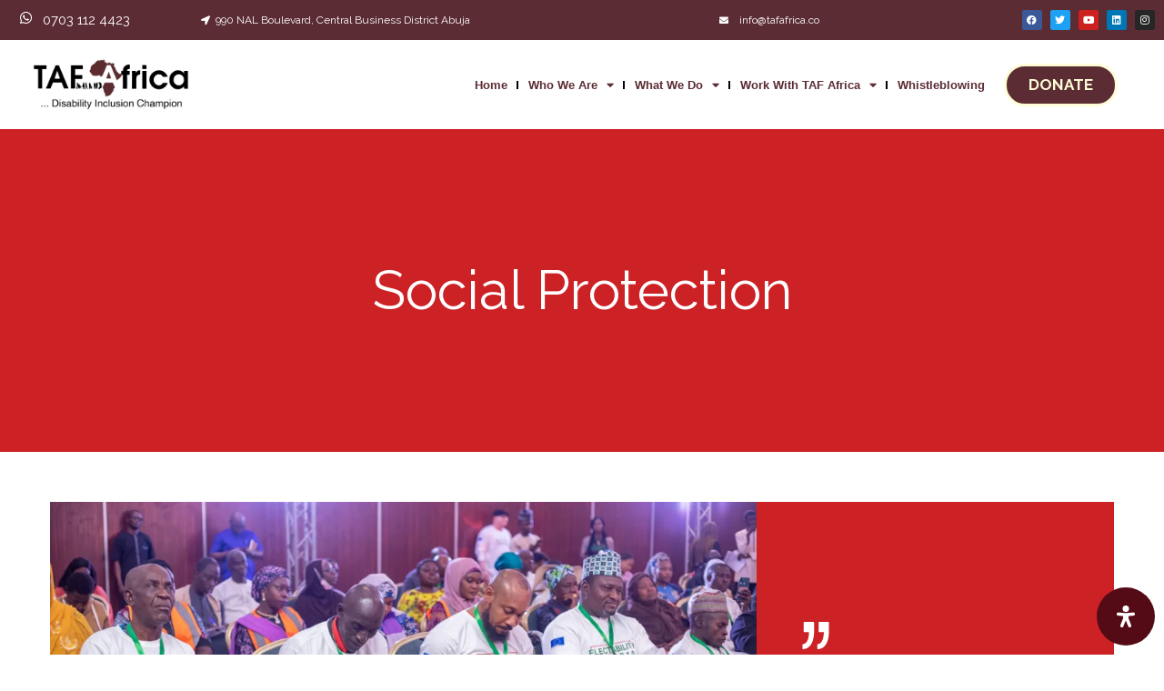

--- FILE ---
content_type: text/css
request_url: https://tafafrica.co/wp-content/uploads/elementor/css/post-17440.css?ver=1764795982
body_size: 1721
content:
.elementor-17440 .elementor-element.elementor-element-70a38fd:not(.elementor-motion-effects-element-type-background), .elementor-17440 .elementor-element.elementor-element-70a38fd > .elementor-motion-effects-container > .elementor-motion-effects-layer{background-color:#5B2C33;}.elementor-17440 .elementor-element.elementor-element-70a38fd{transition:background 0.3s, border 0.3s, border-radius 0.3s, box-shadow 0.3s;}.elementor-17440 .elementor-element.elementor-element-70a38fd > .elementor-background-overlay{transition:background 0.3s, border-radius 0.3s, opacity 0.3s;}.elementor-bc-flex-widget .elementor-17440 .elementor-element.elementor-element-f7a7c74.elementor-column .elementor-widget-wrap{align-items:center;}.elementor-17440 .elementor-element.elementor-element-f7a7c74.elementor-column.elementor-element[data-element_type="column"] > .elementor-widget-wrap.elementor-element-populated{align-content:center;align-items:center;}.elementor-17440 .elementor-element.elementor-element-7e3b609{width:var( --container-widget-width, 20% );max-width:20%;--container-widget-width:20%;--container-widget-flex-grow:0;align-self:flex-end;}.elementor-17440 .elementor-element.elementor-element-7e3b609 .elementor-icon-wrapper{text-align:center;}.elementor-17440 .elementor-element.elementor-element-7e3b609.elementor-view-stacked .elementor-icon{background-color:#FFFFFF;}.elementor-17440 .elementor-element.elementor-element-7e3b609.elementor-view-framed .elementor-icon, .elementor-17440 .elementor-element.elementor-element-7e3b609.elementor-view-default .elementor-icon{color:#FFFFFF;border-color:#FFFFFF;}.elementor-17440 .elementor-element.elementor-element-7e3b609.elementor-view-framed .elementor-icon, .elementor-17440 .elementor-element.elementor-element-7e3b609.elementor-view-default .elementor-icon svg{fill:#FFFFFF;}.elementor-17440 .elementor-element.elementor-element-7e3b609 .elementor-icon{font-size:15px;}.elementor-17440 .elementor-element.elementor-element-7e3b609 .elementor-icon svg{height:15px;}.elementor-17440 .elementor-element.elementor-element-d8aefa6{width:var( --container-widget-width, 80% );max-width:80%;--container-widget-width:80%;--container-widget-flex-grow:0;text-align:left;font-size:11px;color:#FFFFFF;}.elementor-17440 .elementor-element.elementor-element-d8aefa6 a{color:#FFFFFF;}.elementor-bc-flex-widget .elementor-17440 .elementor-element.elementor-element-e045583.elementor-column .elementor-widget-wrap{align-items:center;}.elementor-17440 .elementor-element.elementor-element-e045583.elementor-column.elementor-element[data-element_type="column"] > .elementor-widget-wrap.elementor-element-populated{align-content:center;align-items:center;}.elementor-17440 .elementor-element.elementor-element-cd0a234{width:var( --container-widget-width, 4% );max-width:4%;--container-widget-width:4%;--container-widget-flex-grow:0;}.elementor-17440 .elementor-element.elementor-element-cd0a234 .elementor-icon-wrapper{text-align:center;}.elementor-17440 .elementor-element.elementor-element-cd0a234.elementor-view-stacked .elementor-icon{background-color:#FFFFFF;}.elementor-17440 .elementor-element.elementor-element-cd0a234.elementor-view-framed .elementor-icon, .elementor-17440 .elementor-element.elementor-element-cd0a234.elementor-view-default .elementor-icon{color:#FFFFFF;border-color:#FFFFFF;}.elementor-17440 .elementor-element.elementor-element-cd0a234.elementor-view-framed .elementor-icon, .elementor-17440 .elementor-element.elementor-element-cd0a234.elementor-view-default .elementor-icon svg{fill:#FFFFFF;}.elementor-17440 .elementor-element.elementor-element-cd0a234 .elementor-icon{font-size:10px;}.elementor-17440 .elementor-element.elementor-element-cd0a234 .elementor-icon svg{height:10px;}.elementor-17440 .elementor-element.elementor-element-5bb4ca5{width:var( --container-widget-width, 89.034% );max-width:89.034%;--container-widget-width:89.034%;--container-widget-flex-grow:0;font-size:12px;color:#FFFFFF;}.elementor-17440 .elementor-element.elementor-element-5bb4ca5 a{color:#FFFFFF;}.elementor-bc-flex-widget .elementor-17440 .elementor-element.elementor-element-fe89158.elementor-column .elementor-widget-wrap{align-items:center;}.elementor-17440 .elementor-element.elementor-element-fe89158.elementor-column.elementor-element[data-element_type="column"] > .elementor-widget-wrap.elementor-element-populated{align-content:center;align-items:center;}.elementor-17440 .elementor-element.elementor-element-d2b020d{width:var( --container-widget-width, 14% );max-width:14%;--container-widget-width:14%;--container-widget-flex-grow:0;}.elementor-17440 .elementor-element.elementor-element-d2b020d .elementor-icon-wrapper{text-align:center;}.elementor-17440 .elementor-element.elementor-element-d2b020d.elementor-view-stacked .elementor-icon{background-color:#FFFFFF;}.elementor-17440 .elementor-element.elementor-element-d2b020d.elementor-view-framed .elementor-icon, .elementor-17440 .elementor-element.elementor-element-d2b020d.elementor-view-default .elementor-icon{color:#FFFFFF;border-color:#FFFFFF;}.elementor-17440 .elementor-element.elementor-element-d2b020d.elementor-view-framed .elementor-icon, .elementor-17440 .elementor-element.elementor-element-d2b020d.elementor-view-default .elementor-icon svg{fill:#FFFFFF;}.elementor-17440 .elementor-element.elementor-element-d2b020d .elementor-icon{font-size:10px;}.elementor-17440 .elementor-element.elementor-element-d2b020d .elementor-icon svg{height:10px;}.elementor-17440 .elementor-element.elementor-element-82a8f35{width:var( --container-widget-width, 80% );max-width:80%;--container-widget-width:80%;--container-widget-flex-grow:0;font-size:12px;color:#FFFFFF;}.elementor-17440 .elementor-element.elementor-element-82a8f35 a{color:#FFFFFF;}.elementor-bc-flex-widget .elementor-17440 .elementor-element.elementor-element-e54a622.elementor-column .elementor-widget-wrap{align-items:center;}.elementor-17440 .elementor-element.elementor-element-e54a622.elementor-column.elementor-element[data-element_type="column"] > .elementor-widget-wrap.elementor-element-populated{align-content:center;align-items:center;}.elementor-17440 .elementor-element.elementor-element-e54a622.elementor-column > .elementor-widget-wrap{justify-content:flex-end;}.elementor-17440 .elementor-element.elementor-element-8d94596{--grid-template-columns:repeat(0, auto);--icon-size:11px;--grid-column-gap:5px;--grid-row-gap:0px;}.elementor-17440 .elementor-element.elementor-element-8d94596 .elementor-widget-container{text-align:right;}.elementor-17440 .elementor-element.elementor-element-0355463 > .elementor-container > .elementor-column > .elementor-widget-wrap{align-content:center;align-items:center;}.elementor-17440 .elementor-element.elementor-element-0355463{transition:background 0.3s, border 0.3s, border-radius 0.3s, box-shadow 0.3s;z-index:1000;}.elementor-17440 .elementor-element.elementor-element-0355463 > .elementor-background-overlay{transition:background 0.3s, border-radius 0.3s, opacity 0.3s;}.elementor-17440 .elementor-element.elementor-element-75c722f > .elementor-container > .elementor-column > .elementor-widget-wrap{align-content:center;align-items:center;}.elementor-17440 .elementor-element.elementor-element-b1fa82d > .elementor-widget-wrap > .elementor-widget:not(.elementor-widget__width-auto):not(.elementor-widget__width-initial):not(:last-child):not(.elementor-absolute){margin-bottom:20px;}.elementor-17440 .elementor-element.elementor-element-ab23d1a{width:var( --container-widget-width, 85.29% );max-width:85.29%;--container-widget-width:85.29%;--container-widget-flex-grow:0;}.elementor-bc-flex-widget .elementor-17440 .elementor-element.elementor-element-0ae9194.elementor-column .elementor-widget-wrap{align-items:center;}.elementor-17440 .elementor-element.elementor-element-0ae9194.elementor-column.elementor-element[data-element_type="column"] > .elementor-widget-wrap.elementor-element-populated{align-content:center;align-items:center;}.elementor-17440 .elementor-element.elementor-element-52e771f{width:var( --container-widget-width, 155.382% );max-width:155.382%;--container-widget-width:155.382%;--container-widget-flex-grow:0;--e-nav-menu-divider-content:"";--e-nav-menu-divider-style:solid;--e-nav-menu-horizontal-menu-item-margin:calc( 19px / 2 );}.elementor-17440 .elementor-element.elementor-element-52e771f .elementor-menu-toggle{margin-left:auto;}.elementor-17440 .elementor-element.elementor-element-52e771f .elementor-nav-menu .elementor-item{font-family:"Questrial", Sans-serif;font-size:13px;font-weight:bold;text-transform:capitalize;font-style:normal;line-height:21px;letter-spacing:0px;}.elementor-17440 .elementor-element.elementor-element-52e771f .elementor-nav-menu--main .elementor-item{color:#5B2C33;fill:#5B2C33;padding-left:1px;padding-right:1px;padding-top:2px;padding-bottom:2px;}.elementor-17440 .elementor-element.elementor-element-52e771f .elementor-nav-menu--main .elementor-item:hover,
					.elementor-17440 .elementor-element.elementor-element-52e771f .elementor-nav-menu--main .elementor-item.elementor-item-active,
					.elementor-17440 .elementor-element.elementor-element-52e771f .elementor-nav-menu--main .elementor-item.highlighted,
					.elementor-17440 .elementor-element.elementor-element-52e771f .elementor-nav-menu--main .elementor-item:focus{color:#F4C0A1;fill:#F4C0A1;}.elementor-17440 .elementor-element.elementor-element-52e771f .elementor-nav-menu--main .elementor-item.elementor-item-active{color:#005596;}.elementor-17440 .elementor-element.elementor-element-52e771f .elementor-nav-menu--main:not(.elementor-nav-menu--layout-horizontal) .elementor-nav-menu > li:not(:last-child){margin-bottom:19px;}.elementor-17440 .elementor-element.elementor-element-52e771f .elementor-nav-menu--dropdown a, .elementor-17440 .elementor-element.elementor-element-52e771f .elementor-menu-toggle{color:#393939;}.elementor-17440 .elementor-element.elementor-element-52e771f .elementor-nav-menu--dropdown{background-color:#F4C0A1;border-style:solid;border-width:1px 1px 1px 1px;border-color:#FDFCD6;}.elementor-17440 .elementor-element.elementor-element-52e771f .elementor-nav-menu--dropdown a:hover,
					.elementor-17440 .elementor-element.elementor-element-52e771f .elementor-nav-menu--dropdown a.elementor-item-active,
					.elementor-17440 .elementor-element.elementor-element-52e771f .elementor-nav-menu--dropdown a.highlighted,
					.elementor-17440 .elementor-element.elementor-element-52e771f .elementor-menu-toggle:hover{color:#14171A;}.elementor-17440 .elementor-element.elementor-element-52e771f .elementor-nav-menu--dropdown a:hover,
					.elementor-17440 .elementor-element.elementor-element-52e771f .elementor-nav-menu--dropdown a.elementor-item-active,
					.elementor-17440 .elementor-element.elementor-element-52e771f .elementor-nav-menu--dropdown a.highlighted{background-color:#FDFCD6;}.elementor-17440 .elementor-element.elementor-element-52e771f .elementor-nav-menu--dropdown a.elementor-item-active{color:var( --e-global-color-accent );}.elementor-17440 .elementor-element.elementor-element-52e771f .elementor-nav-menu--dropdown .elementor-item, .elementor-17440 .elementor-element.elementor-element-52e771f .elementor-nav-menu--dropdown  .elementor-sub-item{font-size:17px;font-weight:bold;text-transform:none;}.elementor-17440 .elementor-element.elementor-element-52e771f .elementor-nav-menu--dropdown li:not(:last-child){border-style:none;}.elementor-17440 .elementor-element.elementor-element-52e771f div.elementor-menu-toggle{color:var( --e-global-color-primary );}.elementor-17440 .elementor-element.elementor-element-52e771f div.elementor-menu-toggle svg{fill:var( --e-global-color-primary );}.elementor-17440 .elementor-element.elementor-element-52e771f div.elementor-menu-toggle:hover{color:var( --e-global-color-accent );}.elementor-17440 .elementor-element.elementor-element-52e771f div.elementor-menu-toggle:hover svg{fill:var( --e-global-color-accent );}.elementor-17440 .elementor-element.elementor-element-2d2ff4a.elementor-column > .elementor-widget-wrap{justify-content:flex-end;}.elementor-17440 .elementor-element.elementor-element-cf65011 .elementor-button{background-color:#5B2C33;font-size:17px;font-weight:600;fill:#FDFCD6;color:#FDFCD6;border-style:solid;border-color:#FDFCD6;border-radius:35px 35px 35px 35px;}.elementor-17440 .elementor-element.elementor-element-cf65011 .elementor-button:hover, .elementor-17440 .elementor-element.elementor-element-cf65011 .elementor-button:focus{background-color:#F05800;color:#FFFFFF;}.elementor-17440 .elementor-element.elementor-element-cf65011{width:var( --container-widget-width, 128.109% );max-width:128.109%;--container-widget-width:128.109%;--container-widget-flex-grow:0;}.elementor-17440 .elementor-element.elementor-element-cf65011 .elementor-button:hover svg, .elementor-17440 .elementor-element.elementor-element-cf65011 .elementor-button:focus svg{fill:#FFFFFF;}.elementor-theme-builder-content-area{height:400px;}.elementor-location-header:before, .elementor-location-footer:before{content:"";display:table;clear:both;}@media(max-width:1024px){.elementor-17440 .elementor-element.elementor-element-0ae9194.elementor-column > .elementor-widget-wrap{justify-content:flex-end;}.elementor-17440 .elementor-element.elementor-element-52e771f{width:var( --container-widget-width, 177.969px );max-width:177.969px;--container-widget-width:177.969px;--container-widget-flex-grow:0;--nav-menu-icon-size:24px;}.elementor-17440 .elementor-element.elementor-element-52e771f .elementor-nav-menu .elementor-item{font-size:14px;}.elementor-17440 .elementor-element.elementor-element-52e771f .elementor-nav-menu--dropdown a{padding-left:35px;padding-right:35px;padding-top:15px;padding-bottom:15px;}.elementor-17440 .elementor-element.elementor-element-52e771f .elementor-nav-menu--main > .elementor-nav-menu > li > .elementor-nav-menu--dropdown, .elementor-17440 .elementor-element.elementor-element-52e771f .elementor-nav-menu__container.elementor-nav-menu--dropdown{margin-top:23px !important;}.elementor-bc-flex-widget .elementor-17440 .elementor-element.elementor-element-2d2ff4a.elementor-column .elementor-widget-wrap{align-items:center;}.elementor-17440 .elementor-element.elementor-element-2d2ff4a.elementor-column.elementor-element[data-element_type="column"] > .elementor-widget-wrap.elementor-element-populated{align-content:center;align-items:center;}.elementor-17440 .elementor-element.elementor-element-2d2ff4a.elementor-column > .elementor-widget-wrap{justify-content:center;}.elementor-17440 .elementor-element.elementor-element-cf65011{width:var( --container-widget-width, 188.344px );max-width:188.344px;--container-widget-width:188.344px;--container-widget-flex-grow:0;}}@media(max-width:767px){.elementor-17440 .elementor-element.elementor-element-7e3b609{--container-widget-width:26px;--container-widget-flex-grow:0;width:var( --container-widget-width, 26px );max-width:26px;}.elementor-17440 .elementor-element.elementor-element-7e3b609 .elementor-icon-wrapper{text-align:left;}.elementor-17440 .elementor-element.elementor-element-7e3b609 .elementor-icon{font-size:15px;}.elementor-17440 .elementor-element.elementor-element-7e3b609 .elementor-icon svg{height:15px;}.elementor-17440 .elementor-element.elementor-element-d8aefa6{width:var( --container-widget-width, 233px );max-width:233px;--container-widget-width:233px;--container-widget-flex-grow:0;}.elementor-17440 .elementor-element.elementor-element-cd0a234{--container-widget-width:17px;--container-widget-flex-grow:0;width:var( --container-widget-width, 17px );max-width:17px;}.elementor-17440 .elementor-element.elementor-element-cd0a234 .elementor-icon-wrapper{text-align:left;}.elementor-17440 .elementor-element.elementor-element-d2b020d{--container-widget-width:19px;--container-widget-flex-grow:0;width:var( --container-widget-width, 19px );max-width:19px;}.elementor-17440 .elementor-element.elementor-element-d2b020d .elementor-icon-wrapper{text-align:left;}.elementor-17440 .elementor-element.elementor-element-b1fa82d{width:37%;}.elementor-17440 .elementor-element.elementor-element-0ae9194{width:29%;}.elementor-17440 .elementor-element.elementor-element-52e771f{--container-widget-width:40px;--container-widget-flex-grow:0;width:var( --container-widget-width, 40px );max-width:40px;}.elementor-17440 .elementor-element.elementor-element-52e771f .elementor-nav-menu--main > .elementor-nav-menu > li > .elementor-nav-menu--dropdown, .elementor-17440 .elementor-element.elementor-element-52e771f .elementor-nav-menu__container.elementor-nav-menu--dropdown{margin-top:14px !important;}.elementor-17440 .elementor-element.elementor-element-2d2ff4a{width:34%;}.elementor-17440 .elementor-element.elementor-element-cf65011{--container-widget-width:126px;--container-widget-flex-grow:0;width:var( --container-widget-width, 126px );max-width:126px;}}@media(min-width:768px){.elementor-17440 .elementor-element.elementor-element-f7a7c74{width:16%;}.elementor-17440 .elementor-element.elementor-element-e045583{width:44%;}.elementor-17440 .elementor-element.elementor-element-fe89158{width:21.238%;}.elementor-17440 .elementor-element.elementor-element-e54a622{width:18.738%;}.elementor-17440 .elementor-element.elementor-element-f449484{width:100%;}.elementor-17440 .elementor-element.elementor-element-b1fa82d{width:20.561%;}.elementor-17440 .elementor-element.elementor-element-0ae9194{width:65.466%;}.elementor-17440 .elementor-element.elementor-element-2d2ff4a{width:13.639%;}}@media(max-width:1024px) and (min-width:768px){.elementor-17440 .elementor-element.elementor-element-b1fa82d{width:28%;}.elementor-17440 .elementor-element.elementor-element-0ae9194{width:40%;}.elementor-17440 .elementor-element.elementor-element-2d2ff4a{width:32%;}}

--- FILE ---
content_type: text/css
request_url: https://tafafrica.co/wp-content/uploads/elementor/css/post-17435.css?ver=1764795983
body_size: 1919
content:
.elementor-17435 .elementor-element.elementor-element-4118732 > .elementor-container > .elementor-column > .elementor-widget-wrap{align-content:center;align-items:center;}.elementor-17435 .elementor-element.elementor-element-4118732:not(.elementor-motion-effects-element-type-background), .elementor-17435 .elementor-element.elementor-element-4118732 > .elementor-motion-effects-container > .elementor-motion-effects-layer{background-color:#02010138;background-image:url("https://i0.wp.com/tafafrica.co/wp-content/uploads/2023/04/3cvi-tafafrica.co-Stories-and-Updates.png?fit=1366%2C187&ssl=1");background-position:center center;background-repeat:no-repeat;background-size:cover;}.elementor-17435 .elementor-element.elementor-element-4118732{transition:background 0.3s, border 0.3s, border-radius 0.3s, box-shadow 0.3s;margin-top:0px;margin-bottom:0px;padding:0px 0px 0px 0px;}.elementor-17435 .elementor-element.elementor-element-4118732 > .elementor-background-overlay{transition:background 0.3s, border-radius 0.3s, opacity 0.3s;}.elementor-17435 .elementor-element.elementor-element-490200c > .elementor-element-populated{transition:background 0.3s, border 0.3s, border-radius 0.3s, box-shadow 0.3s;margin:0px 0px 0px 0px;--e-column-margin-right:0px;--e-column-margin-left:0px;padding:20px 20px 20px 20px;}.elementor-17435 .elementor-element.elementor-element-490200c > .elementor-element-populated > .elementor-background-overlay{transition:background 0.3s, border-radius 0.3s, opacity 0.3s;}.elementor-17435 .elementor-element.elementor-element-2496bfd .wpr-mailchimp-form{border-color:#E8E8E8;border-style:none;padding:0px 0px 0px 0px;border-radius:0px 0px 0px 0px;}.elementor-17435 .elementor-element.elementor-element-2496bfd .wpr-mailchimp-header{text-align:center;margin-bottom:30px;}.elementor-17435 .elementor-element.elementor-element-2496bfd .wpr-mailchimp-header i{color:#605BE5;font-size:28px;}.elementor-17435 .elementor-element.elementor-element-2496bfd .wpr-mailchimp-header svg{fill:#605BE5;width:28px;height:28px;}.elementor-17435 .elementor-element.elementor-element-2496bfd .wpr-mailchimp-header h3{color:#424242;margin-bottom:10px;}.elementor-17435 .elementor-element.elementor-element-2496bfd .wpr-mailchimp-header p{color:#606060;}.elementor-17435 .elementor-element.elementor-element-2496bfd .wpr-mailchimp-fields label{color:#818181;margin-bottom:4px;}.elementor-17435 .elementor-element.elementor-element-2496bfd .wpr-mailchimp-fields input{color:#474747;background-color:#FFFFFF;border-color:#e8e8e8;transition-duration:0.1s;height:45px;line-height:45px;border-style:solid;border-width:1px 1px 1px 1px;padding:0px 15px 0px 15px;border-radius:2px 2px 2px 2px;}.elementor-17435 .elementor-element.elementor-element-2496bfd .wpr-mailchimp-fields input::placeholder{color:#ADADAD;}.elementor-17435 .elementor-element.elementor-element-2496bfd .wpr-mailchimp-fields input:focus{color:#333333;background-color:#FFFFFF;border-color:#e8e8e8;}.elementor-17435 .elementor-element.elementor-element-2496bfd .wpr-mailchimp-fields input:focus::placeholder{color:#FFFFFF;}.elementor-17435 .elementor-element.elementor-element-2496bfd.wpr-mailchimp-layout-vr .wpr-mailchimp-email, .elementor-17435 .elementor-element.elementor-element-2496bfd.wpr-mailchimp-layout-vr .wpr-mailchimp-first-name, .elementor-17435 .elementor-element.elementor-element-2496bfd.wpr-mailchimp-layout-vr .wpr-mailchimp-last-name, .elementor-17435 .elementor-element.elementor-element-2496bfd.wpr-mailchimp-layout-vr .wpr-mailchimp-phone-number{margin-bottom:10px;}.elementor-17435 .elementor-element.elementor-element-2496bfd.wpr-mailchimp-layout-hr .wpr-mailchimp-email, .elementor-17435 .elementor-element.elementor-element-2496bfd.wpr-mailchimp-layout-hr .wpr-mailchimp-first-name, .elementor-17435 .elementor-element.elementor-element-2496bfd.wpr-mailchimp-layout-hr .wpr-mailchimp-last-name, .elementor-17435 .elementor-element.elementor-element-2496bfd.wpr-mailchimp-layout-hr .wpr-mailchimp-phone-number{margin-right:10px;}.elementor-17435 .elementor-element.elementor-element-2496bfd .wpr-mailchimp-subscribe-btn{color:#ffffff;border-color:#E6E2E2;transition-duration:0.1s;height:45px;line-height:45px;border-style:none;border-radius:2px 2px 2px 2px;}.elementor-17435 .elementor-element.elementor-element-2496bfd .wpr-mailchimp-subscribe-btn:hover{color:#FFFFFF;}.elementor-17435 .elementor-element.elementor-element-2496bfd .wpr-mailchimp-subscribe{width:130px;}.elementor-17435 .elementor-element.elementor-element-2496bfd .wpr-mailchimp-success-message{color:#333333;}.elementor-17435 .elementor-element.elementor-element-2496bfd .wpr-mailchimp-error-message{color:#FF348B;}.elementor-17435 .elementor-element.elementor-element-2496bfd .wpr-mailchimp-message{background-color:#FFFFFF;padding:0px 0px 0px 0px;margin-top:10px;}.elementor-17435 .elementor-element.elementor-element-75faf66.elementor-column > .elementor-widget-wrap{justify-content:center;}.elementor-bc-flex-widget .elementor-17435 .elementor-element.elementor-element-3dfe242.elementor-column .elementor-widget-wrap{align-items:center;}.elementor-17435 .elementor-element.elementor-element-3dfe242.elementor-column.elementor-element[data-element_type="column"] > .elementor-widget-wrap.elementor-element-populated{align-content:center;align-items:center;}.elementor-17435 .elementor-element.elementor-element-3dfe242.elementor-column > .elementor-widget-wrap{justify-content:center;}.elementor-17435 .elementor-element.elementor-element-2b0ec36{width:var( --container-widget-width, 81.288% );max-width:81.288%;--container-widget-width:81.288%;--container-widget-flex-grow:0;}.elementor-17435 .elementor-element.elementor-element-2b0ec36 > .elementor-widget-container{margin:0px 0px 7px 0px;padding:0px 0px 0px 0px;}.elementor-17435 .elementor-element.elementor-element-9b7a3b0 > .elementor-widget-container{padding:0px 0px 0px 0px;}.elementor-17435 .elementor-element.elementor-element-9b7a3b0{text-align:center;}.elementor-17435 .elementor-element.elementor-element-9b7a3b0 .elementor-heading-title{font-size:12px;font-weight:300;color:#D38418;}.elementor-17435 .elementor-element.elementor-element-49dd6436:not(.elementor-motion-effects-element-type-background), .elementor-17435 .elementor-element.elementor-element-49dd6436 > .elementor-motion-effects-container > .elementor-motion-effects-layer{background-color:#1C2027;background-image:url("https://i0.wp.com/tafafrica.co/wp-content/uploads/2023/04/3cvi-tafafrica.co-Stories-and-Updates-1.png?fit=1366%2C434&ssl=1");background-position:bottom center;background-repeat:repeat-x;background-size:contain;}.elementor-17435 .elementor-element.elementor-element-49dd6436{border-style:none;transition:background 0.3s, border 0.3s, border-radius 0.3s, box-shadow 0.3s;padding:20px 0px 0px 0px;}.elementor-17435 .elementor-element.elementor-element-49dd6436 > .elementor-background-overlay{transition:background 0.3s, border-radius 0.3s, opacity 0.3s;}.elementor-17435 .elementor-element.elementor-element-39e900bf > .elementor-element-populated{padding:0% 0% 40% 0%;}.elementor-17435 .elementor-element.elementor-element-a41a751 > .elementor-widget-container{padding:0px 0px 15px 0px;}.elementor-17435 .elementor-element.elementor-element-a41a751{text-align:left;}.elementor-17435 .elementor-element.elementor-element-a41a751 .elementor-heading-title{font-size:19px;font-weight:300;line-height:26px;color:#E4DCD1;}.elementor-17435 .elementor-element.elementor-element-7c5061f{text-align:left;font-size:14px;color:#E4DCD1;}.elementor-17435 .elementor-element.elementor-element-607b05c > .elementor-widget-container{padding:0px 0px 0px 0px;}.elementor-17435 .elementor-element.elementor-element-607b05c{text-align:left;}.elementor-17435 .elementor-element.elementor-element-607b05c .elementor-heading-title{font-size:20px;font-weight:300;color:#E4DCD1;}.elementor-17435 .elementor-element.elementor-element-7514844{font-size:13px;color:#E4DCD1;}.elementor-17435 .elementor-element.elementor-element-bc51d23.elementor-column > .elementor-widget-wrap{justify-content:flex-end;}.elementor-17435 .elementor-element.elementor-element-bc51d23 > .elementor-widget-wrap > .elementor-widget:not(.elementor-widget__width-auto):not(.elementor-widget__width-initial):not(:last-child):not(.elementor-absolute){margin-bottom:8px;}.elementor-17435 .elementor-element.elementor-element-d062e1a > .elementor-widget-container{padding:0px 0px 0px 0px;}.elementor-17435 .elementor-element.elementor-element-d062e1a{text-align:right;}.elementor-17435 .elementor-element.elementor-element-d062e1a .elementor-heading-title{font-size:20px;font-weight:300;color:#E4DCD1;}.elementor-17435 .elementor-element.elementor-element-febd662{width:var( --container-widget-width, 7.155% );max-width:7.155%;--container-widget-width:7.155%;--container-widget-flex-grow:0;}.elementor-17435 .elementor-element.elementor-element-febd662 .elementor-icon-wrapper{text-align:right;}.elementor-17435 .elementor-element.elementor-element-febd662.elementor-view-stacked .elementor-icon{background-color:#E4DCD1;}.elementor-17435 .elementor-element.elementor-element-febd662.elementor-view-framed .elementor-icon, .elementor-17435 .elementor-element.elementor-element-febd662.elementor-view-default .elementor-icon{color:#E4DCD1;border-color:#E4DCD1;}.elementor-17435 .elementor-element.elementor-element-febd662.elementor-view-framed .elementor-icon, .elementor-17435 .elementor-element.elementor-element-febd662.elementor-view-default .elementor-icon svg{fill:#E4DCD1;}.elementor-17435 .elementor-element.elementor-element-febd662 .elementor-icon{font-size:23px;}.elementor-17435 .elementor-element.elementor-element-febd662 .elementor-icon svg{height:23px;}.elementor-17435 .elementor-element.elementor-element-3543665{width:var( --container-widget-width, 6.329% );max-width:6.329%;--container-widget-width:6.329%;--container-widget-flex-grow:0;}.elementor-17435 .elementor-element.elementor-element-3543665 .elementor-icon-wrapper{text-align:right;}.elementor-17435 .elementor-element.elementor-element-3543665.elementor-view-stacked .elementor-icon{background-color:#E4DCD1;}.elementor-17435 .elementor-element.elementor-element-3543665.elementor-view-framed .elementor-icon, .elementor-17435 .elementor-element.elementor-element-3543665.elementor-view-default .elementor-icon{color:#E4DCD1;border-color:#E4DCD1;}.elementor-17435 .elementor-element.elementor-element-3543665.elementor-view-framed .elementor-icon, .elementor-17435 .elementor-element.elementor-element-3543665.elementor-view-default .elementor-icon svg{fill:#E4DCD1;}.elementor-17435 .elementor-element.elementor-element-3543665 .elementor-icon{font-size:23px;}.elementor-17435 .elementor-element.elementor-element-3543665 .elementor-icon svg{height:23px;}.elementor-17435 .elementor-element.elementor-element-8cf30c4{width:var( --container-widget-width, 6.606% );max-width:6.606%;--container-widget-width:6.606%;--container-widget-flex-grow:0;}.elementor-17435 .elementor-element.elementor-element-8cf30c4 .elementor-icon-wrapper{text-align:right;}.elementor-17435 .elementor-element.elementor-element-8cf30c4.elementor-view-stacked .elementor-icon{background-color:#E4DCD1;}.elementor-17435 .elementor-element.elementor-element-8cf30c4.elementor-view-framed .elementor-icon, .elementor-17435 .elementor-element.elementor-element-8cf30c4.elementor-view-default .elementor-icon{color:#E4DCD1;border-color:#E4DCD1;}.elementor-17435 .elementor-element.elementor-element-8cf30c4.elementor-view-framed .elementor-icon, .elementor-17435 .elementor-element.elementor-element-8cf30c4.elementor-view-default .elementor-icon svg{fill:#E4DCD1;}.elementor-17435 .elementor-element.elementor-element-8cf30c4 .elementor-icon{font-size:23px;}.elementor-17435 .elementor-element.elementor-element-8cf30c4 .elementor-icon svg{height:23px;}.elementor-17435 .elementor-element.elementor-element-1fdcd31{width:var( --container-widget-width, 5.503% );max-width:5.503%;--container-widget-width:5.503%;--container-widget-flex-grow:0;}.elementor-17435 .elementor-element.elementor-element-1fdcd31 .elementor-icon-wrapper{text-align:right;}.elementor-17435 .elementor-element.elementor-element-1fdcd31.elementor-view-stacked .elementor-icon{background-color:#E4DCD1;}.elementor-17435 .elementor-element.elementor-element-1fdcd31.elementor-view-framed .elementor-icon, .elementor-17435 .elementor-element.elementor-element-1fdcd31.elementor-view-default .elementor-icon{color:#E4DCD1;border-color:#E4DCD1;}.elementor-17435 .elementor-element.elementor-element-1fdcd31.elementor-view-framed .elementor-icon, .elementor-17435 .elementor-element.elementor-element-1fdcd31.elementor-view-default .elementor-icon svg{fill:#E4DCD1;}.elementor-17435 .elementor-element.elementor-element-1fdcd31 .elementor-icon{font-size:23px;}.elementor-17435 .elementor-element.elementor-element-1fdcd31 .elementor-icon svg{height:23px;}.elementor-17435 .elementor-element.elementor-element-fe50f9e{width:var( --container-widget-width, 6.331% );max-width:6.331%;--container-widget-width:6.331%;--container-widget-flex-grow:0;}.elementor-17435 .elementor-element.elementor-element-fe50f9e .elementor-icon-wrapper{text-align:right;}.elementor-17435 .elementor-element.elementor-element-fe50f9e.elementor-view-stacked .elementor-icon{background-color:#E4DCD1;}.elementor-17435 .elementor-element.elementor-element-fe50f9e.elementor-view-framed .elementor-icon, .elementor-17435 .elementor-element.elementor-element-fe50f9e.elementor-view-default .elementor-icon{color:#E4DCD1;border-color:#E4DCD1;}.elementor-17435 .elementor-element.elementor-element-fe50f9e.elementor-view-framed .elementor-icon, .elementor-17435 .elementor-element.elementor-element-fe50f9e.elementor-view-default .elementor-icon svg{fill:#E4DCD1;}.elementor-17435 .elementor-element.elementor-element-fe50f9e .elementor-icon{font-size:23px;}.elementor-17435 .elementor-element.elementor-element-fe50f9e .elementor-icon svg{height:23px;}.elementor-17435 .elementor-element.elementor-element-debcf9a{text-align:right;font-size:14px;color:#E4DCD1;}.elementor-17435 .elementor-element.elementor-element-99d928a{text-align:right;font-size:14px;color:#E4DCD1;}.elementor-17435 .elementor-element.elementor-element-be1e9d8{text-align:right;font-size:14px;color:#E4DCD1;}.elementor-17435 .elementor-element.elementor-element-afb1149{text-align:right;font-size:14px;color:#E4DCD1;}.elementor-17435 .elementor-element.elementor-element-5ce8331{text-align:right;font-size:14px;color:#E4DCD1;}.elementor-17435 .elementor-element.elementor-element-7eb60dd:not(.elementor-motion-effects-element-type-background), .elementor-17435 .elementor-element.elementor-element-7eb60dd > .elementor-motion-effects-container > .elementor-motion-effects-layer{background-color:#B8B9BB;}.elementor-17435 .elementor-element.elementor-element-7eb60dd{border-style:solid;border-width:5px 0px 0px 0px;border-color:#cecece;transition:background 0.3s, border 0.3s, border-radius 0.3s, box-shadow 0.3s;padding:15px 0px 10px 0px;}.elementor-17435 .elementor-element.elementor-element-7eb60dd > .elementor-background-overlay{transition:background 0.3s, border-radius 0.3s, opacity 0.3s;}.elementor-17435 .elementor-element.elementor-element-485483e > .elementor-element-populated{text-align:center;}.elementor-17435 .elementor-element.elementor-element-0a49b99{text-align:left;}.elementor-17435 .elementor-element.elementor-element-0a49b99 img{width:47%;}.elementor-17435 .elementor-element.elementor-element-27eff01 > .elementor-element-populated{padding:0px 0px 0px 0px;}.elementor-17435 .elementor-element.elementor-element-2fd10536{--grid-template-columns:repeat(0, auto);--icon-size:18px;--grid-column-gap:24px;--grid-row-gap:0px;}.elementor-17435 .elementor-element.elementor-element-2fd10536 .elementor-widget-container{text-align:right;}.elementor-17435 .elementor-element.elementor-element-2fd10536 .elementor-social-icon{background-color:rgba(0,0,0,0);--icon-padding:0em;}.elementor-17435 .elementor-element.elementor-element-2fd10536 .elementor-social-icon i{color:rgba(0,0,0,0.45);}.elementor-17435 .elementor-element.elementor-element-2fd10536 .elementor-social-icon svg{fill:rgba(0,0,0,0.45);}.elementor-17435 .elementor-element.elementor-element-2fd10536 .elementor-social-icon:hover i{color:#5F0909;}.elementor-17435 .elementor-element.elementor-element-2fd10536 .elementor-social-icon:hover svg{fill:#5F0909;}.elementor-17435 .elementor-element.elementor-element-c5d23a7{text-align:right;}.elementor-17435 .elementor-element.elementor-element-c5d23a7 .elementor-heading-title{font-size:15px;font-weight:300;color:rgba(0,0,0,0.38);}.elementor-theme-builder-content-area{height:400px;}.elementor-location-header:before, .elementor-location-footer:before{content:"";display:table;clear:both;}@media(max-width:1024px){.elementor-17435 .elementor-element.elementor-element-49dd6436{padding:50px 20px 50px 20px;}.elementor-17435 .elementor-element.elementor-element-7eb60dd{padding:50px 20px 50px 20px;}.elementor-17435 .elementor-element.elementor-element-2fd10536 > .elementor-widget-container{padding:40px 0px 0px 0px;}}@media(min-width:768px){.elementor-17435 .elementor-element.elementor-element-f7c242e{width:59.107%;}.elementor-17435 .elementor-element.elementor-element-75faf66{width:17.399%;}.elementor-17435 .elementor-element.elementor-element-3dfe242{width:23.158%;}.elementor-17435 .elementor-element.elementor-element-551a256{width:14.271%;}.elementor-17435 .elementor-element.elementor-element-bc51d23{width:35.729%;}.elementor-17435 .elementor-element.elementor-element-7833e5b{width:8.42%;}.elementor-17435 .elementor-element.elementor-element-27eff01{width:57.912%;}}@media(max-width:767px){.elementor-17435 .elementor-element.elementor-element-9b7a3b0 .elementor-heading-title{line-height:15px;}.elementor-17435 .elementor-element.elementor-element-49dd6436{padding:30px 20px 30px 20px;}.elementor-17435 .elementor-element.elementor-element-39e900bf > .elementor-element-populated{padding:0px 0px 0px 0px;}.elementor-17435 .elementor-element.elementor-element-a41a751 .elementor-heading-title{line-height:15px;}.elementor-17435 .elementor-element.elementor-element-607b05c .elementor-heading-title{line-height:15px;}.elementor-17435 .elementor-element.elementor-element-d062e1a .elementor-heading-title{line-height:15px;}.elementor-17435 .elementor-element.elementor-element-7eb60dd{padding:30px 20px 30px 20px;}.elementor-17435 .elementor-element.elementor-element-485483e > .elementor-element-populated{padding:0px 0px 0px 0px;}.elementor-17435 .elementor-element.elementor-element-2fd10536 .elementor-widget-container{text-align:center;}.elementor-17435 .elementor-element.elementor-element-c5d23a7 .elementor-heading-title{line-height:15px;}}

--- FILE ---
content_type: text/css
request_url: https://tafafrica.co/wp-content/uploads/elementor/css/post-12416.css?ver=1764795984
body_size: 1744
content:
.elementor-12416 .elementor-element.elementor-element-648facc:not(.elementor-motion-effects-element-type-background), .elementor-12416 .elementor-element.elementor-element-648facc > .elementor-motion-effects-container > .elementor-motion-effects-layer{background-color:#E6E3E3;}.elementor-12416 .elementor-element.elementor-element-648facc > .elementor-background-overlay{background-image:url("https://i0.wp.com/tafafrica.co/wp-content/uploads/2022/10/parallax-18.jpg?fit=1920%2C1280&ssl=1");background-position:center center;background-repeat:no-repeat;background-size:cover;opacity:0;mix-blend-mode:multiply;transition:background 0.3s, border-radius 0.3s, opacity 0.3s;}.elementor-12416 .elementor-element.elementor-element-648facc > .elementor-container{max-width:1200px;}.elementor-12416 .elementor-element.elementor-element-648facc .elementor-background-overlay{filter:brightness( 100% ) contrast( 100% ) saturate( 0% ) blur( 0px ) hue-rotate( 0deg );}.elementor-12416 .elementor-element.elementor-element-648facc{transition:background 0.3s, border 0.3s, border-radius 0.3s, box-shadow 0.3s;margin-top:0px;margin-bottom:0px;padding:35px 0px 5px 0px;}.elementor-12416 .elementor-element.elementor-element-3988027 > .elementor-element-populated{margin:0px 0px 0px 0px;--e-column-margin-right:0px;--e-column-margin-left:0px;padding:35px 20px 35px 0px;}.elementor-12416 .elementor-element.elementor-element-e9d9927{text-align:left;}.elementor-12416 .elementor-element.elementor-element-e9d9927 img{width:250px;}.elementor-12416 .elementor-element.elementor-element-04afbdb > .elementor-widget-container{margin:010px 0px 0px 0px;}.elementor-12416 .elementor-element.elementor-element-04afbdb .elementor-heading-title{font-family:"Roboto", Sans-serif;font-weight:500;color:var( --e-global-color-text );}.elementor-12416 .elementor-element.elementor-element-79b52bb{margin-top:05px;margin-bottom:0px;padding:0px 0px 0px 0px;}.elementor-12416 .elementor-element.elementor-element-27fb032 > .elementor-element-populated{margin:0px 0px 0px 0px;--e-column-margin-right:0px;--e-column-margin-left:0px;padding:0px 0px 0px 0px;}.elementor-12416 .elementor-element.elementor-element-8934890 > .elementor-widget-container{margin:0px 0px 0px 0px;padding:0px 0px 0px 0px;}.elementor-12416 .elementor-element.elementor-element-8934890 .elementor-icon-list-items:not(.elementor-inline-items) .elementor-icon-list-item:not(:last-child){padding-block-end:calc(5px/2);}.elementor-12416 .elementor-element.elementor-element-8934890 .elementor-icon-list-items:not(.elementor-inline-items) .elementor-icon-list-item:not(:first-child){margin-block-start:calc(5px/2);}.elementor-12416 .elementor-element.elementor-element-8934890 .elementor-icon-list-items.elementor-inline-items .elementor-icon-list-item{margin-inline:calc(5px/2);}.elementor-12416 .elementor-element.elementor-element-8934890 .elementor-icon-list-items.elementor-inline-items{margin-inline:calc(-5px/2);}.elementor-12416 .elementor-element.elementor-element-8934890 .elementor-icon-list-items.elementor-inline-items .elementor-icon-list-item:after{inset-inline-end:calc(-5px/2);}.elementor-12416 .elementor-element.elementor-element-8934890 .elementor-icon-list-icon i{color:var( --e-global-color-accent );transition:color 0.3s;}.elementor-12416 .elementor-element.elementor-element-8934890 .elementor-icon-list-icon svg{fill:var( --e-global-color-accent );transition:fill 0.3s;}.elementor-12416 .elementor-element.elementor-element-8934890{--e-icon-list-icon-size:14px;--icon-vertical-offset:0px;}.elementor-12416 .elementor-element.elementor-element-8934890 .elementor-icon-list-icon{padding-inline-end:20px;}.elementor-12416 .elementor-element.elementor-element-8934890 .elementor-icon-list-text{color:#545154;transition:color 0.3s;}.elementor-12416 .elementor-element.elementor-element-ecb65ed > .elementor-widget-container{margin:-15px 0px 0px 0px;padding:0px 0px 0px 0px;}.elementor-12416 .elementor-element.elementor-element-ecb65ed .elementor-icon-list-items:not(.elementor-inline-items) .elementor-icon-list-item:not(:last-child){padding-block-end:calc(5px/2);}.elementor-12416 .elementor-element.elementor-element-ecb65ed .elementor-icon-list-items:not(.elementor-inline-items) .elementor-icon-list-item:not(:first-child){margin-block-start:calc(5px/2);}.elementor-12416 .elementor-element.elementor-element-ecb65ed .elementor-icon-list-items.elementor-inline-items .elementor-icon-list-item{margin-inline:calc(5px/2);}.elementor-12416 .elementor-element.elementor-element-ecb65ed .elementor-icon-list-items.elementor-inline-items{margin-inline:calc(-5px/2);}.elementor-12416 .elementor-element.elementor-element-ecb65ed .elementor-icon-list-items.elementor-inline-items .elementor-icon-list-item:after{inset-inline-end:calc(-5px/2);}.elementor-12416 .elementor-element.elementor-element-ecb65ed .elementor-icon-list-icon i{color:#2780BA;transition:color 0.3s;}.elementor-12416 .elementor-element.elementor-element-ecb65ed .elementor-icon-list-icon svg{fill:#2780BA;transition:fill 0.3s;}.elementor-12416 .elementor-element.elementor-element-ecb65ed{--e-icon-list-icon-size:14px;--icon-vertical-offset:0px;}.elementor-12416 .elementor-element.elementor-element-ecb65ed .elementor-icon-list-icon{padding-inline-end:20px;}.elementor-12416 .elementor-element.elementor-element-ecb65ed .elementor-icon-list-text{color:#545154;transition:color 0.3s;}.elementor-12416 .elementor-element.elementor-element-5495874 > .elementor-element-populated{margin:0px 0px 0px 0px;--e-column-margin-right:0px;--e-column-margin-left:0px;padding:0px 0px 0px 0px;}.elementor-12416 .elementor-element.elementor-element-3ef4f48 > .elementor-widget-container{margin:0px 0px 0px 0px;padding:0px 0px 0px 0px;}.elementor-12416 .elementor-element.elementor-element-3ef4f48 .elementor-icon-list-items:not(.elementor-inline-items) .elementor-icon-list-item:not(:last-child){padding-block-end:calc(5px/2);}.elementor-12416 .elementor-element.elementor-element-3ef4f48 .elementor-icon-list-items:not(.elementor-inline-items) .elementor-icon-list-item:not(:first-child){margin-block-start:calc(5px/2);}.elementor-12416 .elementor-element.elementor-element-3ef4f48 .elementor-icon-list-items.elementor-inline-items .elementor-icon-list-item{margin-inline:calc(5px/2);}.elementor-12416 .elementor-element.elementor-element-3ef4f48 .elementor-icon-list-items.elementor-inline-items{margin-inline:calc(-5px/2);}.elementor-12416 .elementor-element.elementor-element-3ef4f48 .elementor-icon-list-items.elementor-inline-items .elementor-icon-list-item:after{inset-inline-end:calc(-5px/2);}.elementor-12416 .elementor-element.elementor-element-3ef4f48 .elementor-icon-list-icon i{color:#1B840B;transition:color 0.3s;}.elementor-12416 .elementor-element.elementor-element-3ef4f48 .elementor-icon-list-icon svg{fill:#1B840B;transition:fill 0.3s;}.elementor-12416 .elementor-element.elementor-element-3ef4f48{--e-icon-list-icon-size:14px;--icon-vertical-offset:0px;}.elementor-12416 .elementor-element.elementor-element-3ef4f48 .elementor-icon-list-icon{padding-inline-end:20px;}.elementor-12416 .elementor-element.elementor-element-3ef4f48 .elementor-icon-list-text{color:var( --e-global-color-text );transition:color 0.3s;}.elementor-12416 .elementor-element.elementor-element-42a6507 > .elementor-widget-container{margin:-15px 0px 0px 0px;padding:0px 0px 0px 0px;}.elementor-12416 .elementor-element.elementor-element-42a6507 .elementor-icon-list-items:not(.elementor-inline-items) .elementor-icon-list-item:not(:last-child){padding-block-end:calc(5px/2);}.elementor-12416 .elementor-element.elementor-element-42a6507 .elementor-icon-list-items:not(.elementor-inline-items) .elementor-icon-list-item:not(:first-child){margin-block-start:calc(5px/2);}.elementor-12416 .elementor-element.elementor-element-42a6507 .elementor-icon-list-items.elementor-inline-items .elementor-icon-list-item{margin-inline:calc(5px/2);}.elementor-12416 .elementor-element.elementor-element-42a6507 .elementor-icon-list-items.elementor-inline-items{margin-inline:calc(-5px/2);}.elementor-12416 .elementor-element.elementor-element-42a6507 .elementor-icon-list-items.elementor-inline-items .elementor-icon-list-item:after{inset-inline-end:calc(-5px/2);}.elementor-12416 .elementor-element.elementor-element-42a6507 .elementor-icon-list-icon i{color:#F8C20F;transition:color 0.3s;}.elementor-12416 .elementor-element.elementor-element-42a6507 .elementor-icon-list-icon svg{fill:#F8C20F;transition:fill 0.3s;}.elementor-12416 .elementor-element.elementor-element-42a6507{--e-icon-list-icon-size:14px;--icon-vertical-offset:0px;}.elementor-12416 .elementor-element.elementor-element-42a6507 .elementor-icon-list-icon{padding-inline-end:20px;}.elementor-12416 .elementor-element.elementor-element-42a6507 .elementor-icon-list-text{color:#545154;transition:color 0.3s;}.elementor-12416 .elementor-element.elementor-element-42a6507 .elementor-icon-list-item:hover .elementor-icon-list-text{color:var( --e-global-color-accent );}.elementor-12416 .elementor-element.elementor-element-4c1b0c0 > .elementor-element-populated{margin:0px 0px 0px 0px;--e-column-margin-right:0px;--e-column-margin-left:0px;padding:35px 0px 35px 20px;}.elementor-12416 .elementor-element.elementor-element-82eedb9 .elementor-heading-title{font-size:20px;font-weight:bold;letter-spacing:2px;color:var( --e-global-color-primary );}.elementor-12416 .elementor-element.elementor-element-47b1d58{--e-image-carousel-slides-to-show:5;}.elementor-12416 .elementor-element.elementor-element-47b1d58 .swiper-wrapper{display:flex;align-items:center;}.elementor-12416 .elementor-element.elementor-element-003e45f > .elementor-widget-container{margin:-20px 0px 0px 0px;}.elementor-12416 .elementor-element.elementor-element-003e45f .elementor-heading-title{font-size:20px;letter-spacing:2px;color:var( --e-global-color-primary );}.elementor-12416 .elementor-element.elementor-element-59f2bb6 > .elementor-widget-container{background-color:#CC2125;margin:-32px 0px 0px 0px;}.elementor-12416 .elementor-element.elementor-element-0cfff84 > .elementor-widget-container{margin:0px 0px 0px 11px;padding:0px 0px 0px 0px;}.elementor-12416 .elementor-element.elementor-element-0cfff84{text-align:left;}.elementor-12416 .elementor-element.elementor-element-0cfff84 .elementor-heading-title{font-family:"Roboto", Sans-serif;font-size:20px;font-weight:400;line-height:1em;letter-spacing:1px;}.elementor-12416 .elementor-element.elementor-element-f23ed19 .elementor-button{background-color:var( --e-global-color-primary );font-family:"Roboto", Sans-serif;font-size:13px;font-weight:500;letter-spacing:1px;fill:#FFFFFF;color:#FFFFFF;}.elementor-12416 .elementor-element.elementor-element-f23ed19 > .elementor-widget-container{margin:0px 0px 0px 0px;}.elementor-12416 .elementor-element.elementor-element-6d04095 .nd_elements_cf7_component input[type="text"]{text-align:left;width:100%;color:var( --e-global-color-accent );background-color:#FFFFFF21;border-width:0px 0px 0px 0px;border-radius:0px;}.elementor-12416 .elementor-element.elementor-element-6d04095 .nd_elements_cf7_component input[type="email"]{text-align:left;width:100%;color:var( --e-global-color-accent );background-color:#FFFFFF21;border-width:0px 0px 0px 0px;border-radius:0px;}.elementor-12416 .elementor-element.elementor-element-6d04095 .nd_elements_cf7_component input[type="url"]{text-align:left;width:100%;color:var( --e-global-color-accent );background-color:#FFFFFF21;border-width:0px 0px 0px 0px;border-radius:0px;}.elementor-12416 .elementor-element.elementor-element-6d04095 .nd_elements_cf7_component input[type="tel"]{text-align:left;width:100%;color:var( --e-global-color-accent );background-color:#FFFFFF21;border-width:0px 0px 0px 0px;border-radius:0px;}.elementor-12416 .elementor-element.elementor-element-6d04095 .nd_elements_cf7_component input[type="number"]{text-align:left;width:100%;color:var( --e-global-color-accent );background-color:#FFFFFF21;border-width:0px 0px 0px 0px;border-radius:0px;}.elementor-12416 .elementor-element.elementor-element-6d04095 .nd_elements_cf7_component input[type="date"]{text-align:left;width:100%;color:var( --e-global-color-accent );background-color:#FFFFFF21;border-width:0px 0px 0px 0px;border-radius:0px;}.elementor-12416 .elementor-element.elementor-element-6d04095 .nd_elements_cf7_component input[type="file"]{text-align:left;width:100%;color:var( --e-global-color-accent );background-color:#FFFFFF21;border-width:0px 0px 0px 0px;border-radius:0px;}.elementor-12416 .elementor-element.elementor-element-6d04095 .nd_elements_cf7_component input[type="password"]{text-align:left;width:100%;color:var( --e-global-color-accent );background-color:#FFFFFF21;border-width:0px 0px 0px 0px;border-radius:0px;}.elementor-12416 .elementor-element.elementor-element-6d04095 .nd_elements_cf7_component select{text-align:left;width:100%;color:var( --e-global-color-accent );background-color:#FFFFFF21;border-width:0px 0px 0px 0px;border-radius:0px;}.elementor-12416 .elementor-element.elementor-element-6d04095 .nd_elements_cf7_component textarea{text-align:left;width:100%;color:var( --e-global-color-accent );background-color:#FFFFFF21;border-width:0px 0px 0px 0px;border-radius:0px;}.elementor-12416 .elementor-element.elementor-element-6d04095 .nd_elements_cf7_component input[type="text"]::-webkit-input-placeholder{color:var( --e-global-color-accent );}.elementor-12416 .elementor-element.elementor-element-6d04095 .nd_elements_cf7_component input[type="email"]::-webkit-input-placeholder{color:var( --e-global-color-accent );}.elementor-12416 .elementor-element.elementor-element-6d04095 .nd_elements_cf7_component input[type="url"]::-webkit-input-placeholder{color:var( --e-global-color-accent );}.elementor-12416 .elementor-element.elementor-element-6d04095 .nd_elements_cf7_component input[type="tel"]::-webkit-input-placeholder{color:var( --e-global-color-accent );}.elementor-12416 .elementor-element.elementor-element-6d04095 .nd_elements_cf7_component input[type="number"]::-webkit-input-placeholder{color:var( --e-global-color-accent );}.elementor-12416 .elementor-element.elementor-element-6d04095 .nd_elements_cf7_component input[type="date"]::-webkit-input-placeholder{color:var( --e-global-color-accent );}.elementor-12416 .elementor-element.elementor-element-6d04095 .nd_elements_cf7_component input[type="file"]::-webkit-input-placeholder{color:var( --e-global-color-accent );}.elementor-12416 .elementor-element.elementor-element-6d04095 .nd_elements_cf7_component input[type="password"]::-webkit-input-placeholder{color:var( --e-global-color-accent );}.elementor-12416 .elementor-element.elementor-element-6d04095 .nd_elements_cf7_component select::-webkit-input-placeholder{color:var( --e-global-color-accent );}.elementor-12416 .elementor-element.elementor-element-6d04095 .nd_elements_cf7_component textarea::-webkit-input-placeholder{color:var( --e-global-color-accent );}.elementor-12416 .elementor-element.elementor-element-6d04095 .nd_elements_cf7_component input[type="submit"]{width:100%;border-radius:20px;}.elementor-12416 .elementor-element.elementor-element-aedd36d > .elementor-container{max-width:1200px;}.elementor-12416 .elementor-element.elementor-element-aedd36d{margin-top:-17px;margin-bottom:-17px;padding:0px 0px 0px 0px;}.elementor-12416 .elementor-element.elementor-element-009cbaf > .elementor-element-populated{margin:0px 0px 0px 0px;--e-column-margin-right:0px;--e-column-margin-left:0px;padding:10px 0px 10px 0px;}.elementor-12416 .elementor-element.elementor-element-99a6301 .elementor-icon-list-icon i{transition:color 0.3s;}.elementor-12416 .elementor-element.elementor-element-99a6301 .elementor-icon-list-icon svg{transition:fill 0.3s;}.elementor-12416 .elementor-element.elementor-element-99a6301{--e-icon-list-icon-size:14px;--icon-vertical-offset:0px;}.elementor-12416 .elementor-element.elementor-element-99a6301 .elementor-icon-list-icon{padding-inline-end:20px;}.elementor-12416 .elementor-element.elementor-element-99a6301 .elementor-icon-list-text{color:var( --e-global-color-text );transition:color 0.3s;}@media(max-width:1024px) and (min-width:768px){.elementor-12416 .elementor-element.elementor-element-3988027{width:100%;}.elementor-12416 .elementor-element.elementor-element-4c1b0c0{width:100%;}.elementor-12416 .elementor-element.elementor-element-009cbaf{width:100%;}}@media(min-width:1025px){.elementor-12416 .elementor-element.elementor-element-648facc > .elementor-background-overlay{background-attachment:scroll;}}@media(max-width:1024px){.elementor-12416 .elementor-element.elementor-element-3988027 > .elementor-element-populated{padding:30px 30px 30px 30px;}.elementor-12416 .elementor-element.elementor-element-4c1b0c0 > .elementor-element-populated{padding:30px 30px 30px 30px;}.elementor-12416 .elementor-element.elementor-element-f23ed19 > .elementor-widget-container{margin:20px 20px 20px 20px;}.elementor-12416 .elementor-element.elementor-element-6d04095 .nd_elements_cf7_component input[type="text"]{width:100%;}.elementor-12416 .elementor-element.elementor-element-6d04095 .nd_elements_cf7_component input[type="email"]{width:100%;}.elementor-12416 .elementor-element.elementor-element-6d04095 .nd_elements_cf7_component input[type="url"]{width:100%;}.elementor-12416 .elementor-element.elementor-element-6d04095 .nd_elements_cf7_component input[type="tel"]{width:100%;}.elementor-12416 .elementor-element.elementor-element-6d04095 .nd_elements_cf7_component input[type="number"]{width:100%;}.elementor-12416 .elementor-element.elementor-element-6d04095 .nd_elements_cf7_component input[type="date"]{width:100%;}.elementor-12416 .elementor-element.elementor-element-6d04095 .nd_elements_cf7_component input[type="file"]{width:100%;}.elementor-12416 .elementor-element.elementor-element-6d04095 .nd_elements_cf7_component input[type="password"]{width:100%;}.elementor-12416 .elementor-element.elementor-element-6d04095 .nd_elements_cf7_component select{width:100%;}.elementor-12416 .elementor-element.elementor-element-6d04095 .nd_elements_cf7_component textarea{width:100%;}.elementor-12416 .elementor-element.elementor-element-6d04095 .nd_elements_cf7_component input[type="submit"]{width:100%;}.elementor-12416 .elementor-element.elementor-element-009cbaf > .elementor-element-populated{padding:10px 10px 10px 10px;}.elementor-12416 .elementor-element.elementor-element-ec97c43{text-align:center;}}@media(max-width:767px){.elementor-12416 .elementor-element.elementor-element-e9d9927{text-align:left;}.elementor-12416 .elementor-element.elementor-element-e9d9927 img{width:150px;}.elementor-12416 .elementor-element.elementor-element-04afbdb > .elementor-widget-container{padding:0px 0px 0px 0px;}.elementor-12416 .elementor-element.elementor-element-04afbdb{text-align:center;}.elementor-12416 .elementor-element.elementor-element-04afbdb .elementor-heading-title{font-size:12px;}.elementor-12416 .elementor-element.elementor-element-79b52bb{padding:0px 0px 0px 0px;}.elementor-bc-flex-widget .elementor-12416 .elementor-element.elementor-element-27fb032.elementor-column .elementor-widget-wrap{align-items:center;}.elementor-12416 .elementor-element.elementor-element-27fb032.elementor-column.elementor-element[data-element_type="column"] > .elementor-widget-wrap.elementor-element-populated{align-content:center;align-items:center;}.elementor-12416 .elementor-element.elementor-element-27fb032.elementor-column > .elementor-widget-wrap{justify-content:flex-end;}.elementor-12416 .elementor-element.elementor-element-82eedb9 .elementor-heading-title{font-size:18px;}.elementor-12416 .elementor-element.elementor-element-47b1d58{--e-image-carousel-slides-to-show:4;}.elementor-12416 .elementor-element.elementor-element-003e45f .elementor-heading-title{font-size:18px;}.elementor-12416 .elementor-element.elementor-element-0cfff84{width:100%;max-width:100%;text-align:center;}.elementor-12416 .elementor-element.elementor-element-0cfff84 > .elementor-widget-container{margin:0px 0px 0px 0px;padding:0px 0px 0px 0px;}.elementor-12416 .elementor-element.elementor-element-0cfff84 .elementor-heading-title{font-size:16px;}.elementor-12416 .elementor-element.elementor-element-f23ed19 > .elementor-widget-container{margin:15px 0px 0px 1px;}.elementor-12416 .elementor-element.elementor-element-f23ed19 .elementor-button{font-size:12px;}.elementor-12416 .elementor-element.elementor-element-6d04095 > .elementor-widget-container{padding:0px 0px 0px 0px;}.elementor-12416 .elementor-element.elementor-element-6d04095 .nd_elements_cf7_component input[type="text"]{width:95%;}.elementor-12416 .elementor-element.elementor-element-6d04095 .nd_elements_cf7_component input[type="email"]{width:95%;}.elementor-12416 .elementor-element.elementor-element-6d04095 .nd_elements_cf7_component input[type="url"]{width:95%;}.elementor-12416 .elementor-element.elementor-element-6d04095 .nd_elements_cf7_component input[type="tel"]{width:95%;}.elementor-12416 .elementor-element.elementor-element-6d04095 .nd_elements_cf7_component input[type="number"]{width:95%;}.elementor-12416 .elementor-element.elementor-element-6d04095 .nd_elements_cf7_component input[type="date"]{width:95%;}.elementor-12416 .elementor-element.elementor-element-6d04095 .nd_elements_cf7_component input[type="file"]{width:95%;}.elementor-12416 .elementor-element.elementor-element-6d04095 .nd_elements_cf7_component input[type="password"]{width:95%;}.elementor-12416 .elementor-element.elementor-element-6d04095 .nd_elements_cf7_component select{width:95%;}.elementor-12416 .elementor-element.elementor-element-6d04095 .nd_elements_cf7_component textarea{width:95%;}.elementor-12416 .elementor-element.elementor-element-6d04095 .nd_elements_cf7_component input[type="submit"]{font-size:12px;width:29%;}}

--- FILE ---
content_type: text/javascript
request_url: https://tafafrica.co/wp-content/plugins/nicdark-donations/templates/nd_donations_single_cause_form_validate_fields.js?ver=6.9
body_size: 866
content:



//START function for filter
function nd_donations_single_cause_form_filter(){
  jQuery("#nd_donations_single_cause_form_filter").css("z-index", "9");
}

//nd_donations_payment_method
//0 - if the function doesn't return any errors the system choose the offline donation
//1 - if the function doesn't return any errors the system unlock the checkout on single cause page
//2 - if the function doesn't return any errors the system open the popup checkout

//START function
function nd_donations_single_cause_form_validate_fields(nd_donations_payment_method){

  //variables
  var nd_donations_id = jQuery( "#nd_donations_single_cause_form_donation_id").val();
  var nd_donations_value = jQuery( ".nd_donations_single_cause_form_donation_value.nd_donations_fixed_value_donation_selected").val();
  var nd_donations_email = jQuery( "#nd_donations_single_cause_form_donation_email").val();
  var nd_donations_name = jQuery( "#nd_donations_single_cause_form_donation_name").val();
  var nd_donations_surname = jQuery( "#nd_donations_single_cause_form_donation_surname").val();
  var nd_donations_message = jQuery( "#nd_donations_single_cause_form_donation_message").val();
  var nd_donations_address = jQuery( "#nd_donations_single_cause_form_donation_address").val();
  var nd_donations_city = jQuery( "#nd_donations_single_cause_form_donation_city").val();
  var nd_donations_country = jQuery( "#nd_donations_single_cause_form_donation_country").val();

  //START post method
  jQuery.get(
    
  
    //ajax
    nd_donations_my_vars_single_cause_form_validate_fields.nd_donations_ajaxurl_single_cause_form_validate_fields,
    {
      action : 'nd_donations_single_cause_form_validate_fields_php_function', 
      nd_donations_id: nd_donations_id,        
      nd_donations_value: nd_donations_value,
      nd_donations_email: nd_donations_email,
      nd_donations_name: nd_donations_name,
      nd_donations_surname: nd_donations_surname,
      nd_donations_message: nd_donations_message,
      nd_donations_address: nd_donations_address,
      nd_donations_city: nd_donations_city,
      nd_donations_country: nd_donations_country,
      nd_donations_form_validate_fields_security : nd_donations_my_vars_single_cause_form_validate_fields.nd_donations_ajaxnonce_single_cause_form_validate_fields,
    },
    //end ajax


    //START success
    function( nd_donations_single_cause_form_validate_fields_result ) {
      
     

     if ( nd_donations_single_cause_form_validate_fields_result == 1 ){

        jQuery( ".nd_donations_single_cause_form_validation_errors").remove();
        
        if ( nd_donations_payment_method == 0 ) {

          //offline
          jQuery("#nd_donations_single_cause_form_donation_value_offline").val(nd_donations_value);
          jQuery("#nd_donations_single_cause_form_donation_submit").removeAttr('disabled');
          jQuery("#nd_donations_single_cause_form_donation_submit").trigger("click");

        }else if ( nd_donations_payment_method == 2 ){

          //popup payment
          jQuery( "#nd_donations_dialog_donation_form" ).dialog( "open" );
          jQuery( ".nd_donations_dialog" ).addClass( "nd_donations_dialog_filter_bg" );
          jQuery("#nd_donations_single_cause_form_donation_value_paypal").val(nd_donations_value);
          jQuery("#nd_donations_single_cause_form_donation_message_paypal").val(nd_donations_message);
          jQuery("#nd_donations_single_cause_form_donation_paypal_submit").removeAttr('disabled');    

        }else{

          //paypal
          jQuery("#nd_donations_single_cause_form_filter").css("z-index", "-1");
          jQuery("#nd_donations_single_cause_form_donation_value_paypal").val(nd_donations_value);
          jQuery("#nd_donations_single_cause_form_donation_message_paypal").val(nd_donations_message);
          jQuery("#nd_donations_single_cause_form_donation_paypal_submit").removeAttr('disabled');
          jQuery("#nd_donations_single_cause_form_donation_paypal_submit").removeClass( "nd_donations_display_none" );

          //stripe
          jQuery("#nd_donations_stripe_value").val(nd_donations_value);
          jQuery("#nd_donations_stripe_name").val(nd_donations_name);
          jQuery("#nd_donations_stripe_surname").val(nd_donations_surname);
          jQuery("#nd_donations_stripe_email").val(nd_donations_email);
          jQuery("#nd_donations_stripe_message").val(nd_donations_message);
          jQuery("#nd_donations_stripe_address").val(nd_donations_address);
          jQuery("#nd_donations_stripe_city").val(nd_donations_city);
          jQuery("#nd_donations_stripe_country").val(nd_donations_country);

        }
        
        

     }else{
        
        jQuery( ".nd_donations_single_cause_form_validation_errors").remove();

        //split all result
        var nd_donations_errors_validation = nd_donations_single_cause_form_validate_fields_result.split("[divider]");
        
        //declare variables
        var nd_donations_error_validation_value = nd_donations_errors_validation[0];
        var nd_donations_error_validation_name = nd_donations_errors_validation[1];
        var nd_donations_error_validation_surname = nd_donations_errors_validation[2];
        var nd_donations_error_validation_email = nd_donations_errors_validation[3];
        var nd_donations_error_validation_message = nd_donations_errors_validation[4];

        jQuery( "#nd_donations_single_cause_form_donation_value_container").append(nd_donations_error_validation_value);
        jQuery( "#nd_donations_single_cause_form_donation_name_container").append(nd_donations_error_validation_name);
        jQuery( "#nd_donations_single_cause_form_donation_surname_container").append(nd_donations_error_validation_surname);
        jQuery( "#nd_donations_single_cause_form_donation_email_container").append(nd_donations_error_validation_email);
        jQuery( "#nd_donations_single_cause_form_donation_message_container").append(nd_donations_error_validation_message);
     
     }

     

    }
    //END

  
  );
  //END

  
}
//END function
